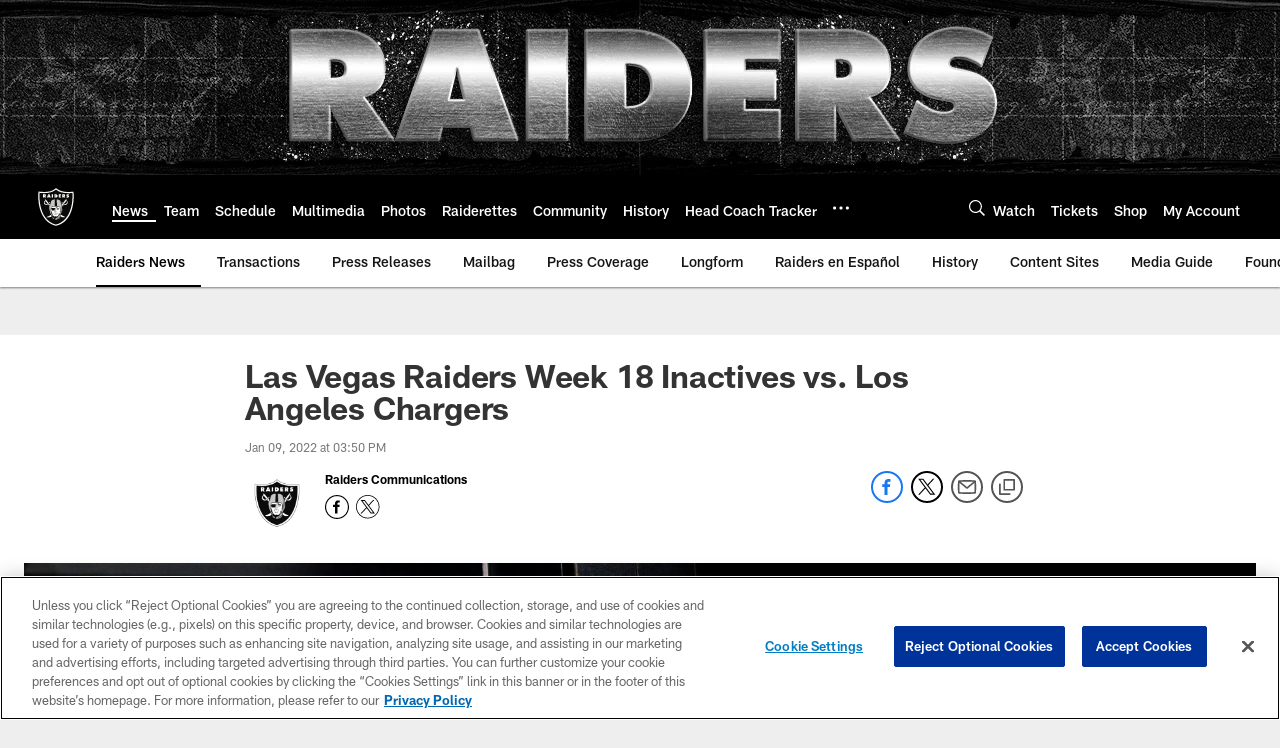

--- FILE ---
content_type: text/html; charset=utf-8
request_url: https://www.google.com/recaptcha/api2/aframe
body_size: 267
content:
<!DOCTYPE HTML><html><head><meta http-equiv="content-type" content="text/html; charset=UTF-8"></head><body><script nonce="zgxARUTNbgBAOFCBwbtpog">/** Anti-fraud and anti-abuse applications only. See google.com/recaptcha */ try{var clients={'sodar':'https://pagead2.googlesyndication.com/pagead/sodar?'};window.addEventListener("message",function(a){try{if(a.source===window.parent){var b=JSON.parse(a.data);var c=clients[b['id']];if(c){var d=document.createElement('img');d.src=c+b['params']+'&rc='+(localStorage.getItem("rc::a")?sessionStorage.getItem("rc::b"):"");window.document.body.appendChild(d);sessionStorage.setItem("rc::e",parseInt(sessionStorage.getItem("rc::e")||0)+1);localStorage.setItem("rc::h",'1770147828320');}}}catch(b){}});window.parent.postMessage("_grecaptcha_ready", "*");}catch(b){}</script></body></html>

--- FILE ---
content_type: text/javascript; charset=utf-8
request_url: https://auth-id.raiders.com/accounts.webSdkBootstrap?apiKey=4_VRvd-sXOJFZ63B8qenwvcw&pageURL=https%3A%2F%2Fwww.raiders.com%2Fnews%2Flas-vegas-raiders-nfl-week-18-inactives-vs-los-angeles-chargers-primetime-2022&sdk=js_latest&sdkBuild=18435&format=json
body_size: 418
content:
{
  "callId": "019c25084062768d8461af6382b573b2",
  "errorCode": 0,
  "apiVersion": 2,
  "statusCode": 200,
  "statusReason": "OK",
  "time": "2026-02-03T19:43:43.748Z",
  "hasGmid": "ver4"
}